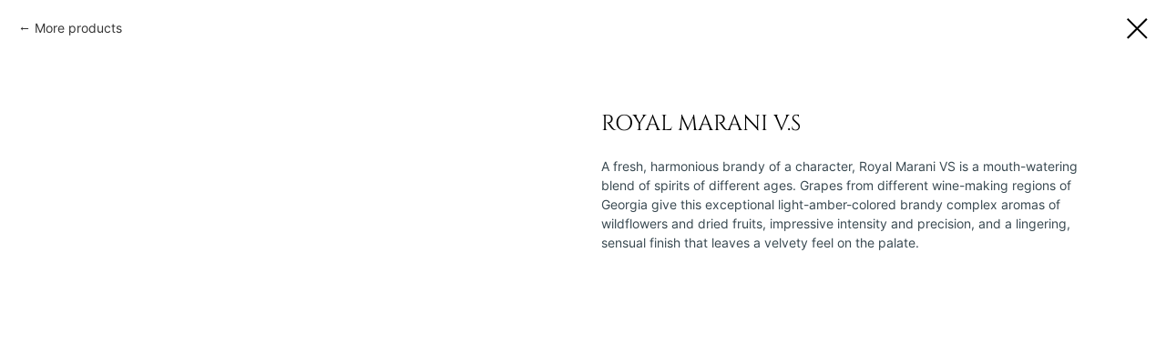

--- FILE ---
content_type: text/css
request_url: https://royalmarani.com/custom.css?t=1765708335
body_size: 379
content:
 

.js-product 
.t-product__option-variants_buttons 
.t-product__option-item_simple:nth-child(1)::before {
    content: "";
    display: inline-block;
    width: 16px;
    height: 16px;
    margin-right: 6px;

    background-image: url("https://static.tildacdn.com/tild6639-3166-4266-a234-663666623461/Saperavi.svg");
    background-size: contain;
    background-repeat: no-repeat;
    background-position: center;
}


.js-product 
.t-product__option-variants_buttons 
.t-product__option-item_simple:nth-child(2)::before {
    content: "";
    display: inline-block;
    width: 16px;
    height: 16px;
    margin-right: 6px;
    background-image: url("https://static.tildacdn.com/tild3234-3835-4863-b961-376532643531/Region.svg") !important;
    background-size: contain;
    background-repeat: no-repeat;
    background-position: center;
}


.js-product 
.t-product__option-variants_buttons 
.t-product__option-item_simple:nth-child(3)::before {
    content: "";
    display: inline-block;
    width: 16px;
    height: 16px;
    margin-right: 6px;
    background-image: url("https://static.tildacdn.com/tild3633-3830-4436-a265-323438336530/Volume.svg") !important;
    background-size: contain;
    background-repeat: no-repeat;
    background-position: center;
}


.js-product 
.t-product__option-variants_buttons 
.t-product__option-item_simple:nth-child(4)::before {
    content: "";
    display: inline-block;
    width: 16px;
    height: 16px;
    margin-right: 6px;
    background-image: url("https://static.tildacdn.com/tild6337-6530-4961-b138-323666653763/Alcohol.svg") !important;
    background-size: contain;
    background-repeat: no-repeat;
    background-position: center;
}
